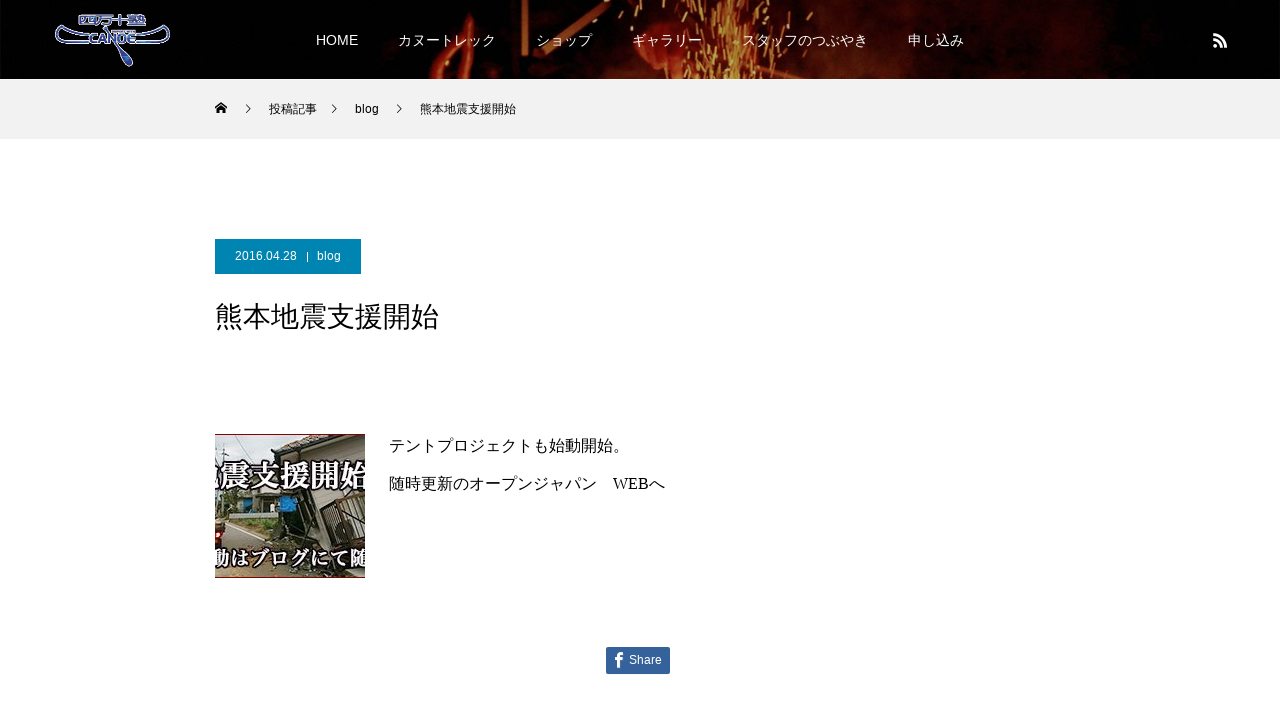

--- FILE ---
content_type: text/html; charset=UTF-8
request_url: https://www.40010.net/blog_/21449/
body_size: 13221
content:
<!DOCTYPE html>
<html class="pc" lang="ja">
<head>
<meta charset="UTF-8">
<!--[if IE]><meta http-equiv="X-UA-Compatible" content="IE=edge"><![endif]-->
<meta name="viewport" content="width=device-width">
<title>熊本地震支援開始 | 四万十塾</title>
<meta name="description" content="...">
<link rel="pingback" href="https://www.40010.net/wp/xmlrpc.php">
<!-- Global site tag (gtag.js) - Google Analytics -->
<script async src="https://www.googletagmanager.com/gtag/js?id=UA-58198184-1"></script>
<script>
  window.dataLayer = window.dataLayer || [];
  function gtag(){dataLayer.push(arguments);}
  gtag('js', new Date());

  gtag('config', 'UA-58198184-1');
</script>
<meta name='robots' content='max-image-preview:large' />
<link rel='dns-prefetch' href='//fonts.googleapis.com' />
<link rel="alternate" type="application/rss+xml" title="四万十塾 &raquo; フィード" href="https://www.40010.net/feed/" />
<link rel="alternate" type="application/rss+xml" title="四万十塾 &raquo; コメントフィード" href="https://www.40010.net/comments/feed/" />
<link rel="alternate" title="oEmbed (JSON)" type="application/json+oembed" href="https://www.40010.net/wp-json/oembed/1.0/embed?url=https%3A%2F%2Fwww.40010.net%2Fblog_%2F21449%2F" />
<link rel="alternate" title="oEmbed (XML)" type="text/xml+oembed" href="https://www.40010.net/wp-json/oembed/1.0/embed?url=https%3A%2F%2Fwww.40010.net%2Fblog_%2F21449%2F&#038;format=xml" />
<style id='wp-img-auto-sizes-contain-inline-css' type='text/css'>
img:is([sizes=auto i],[sizes^="auto," i]){contain-intrinsic-size:3000px 1500px}
/*# sourceURL=wp-img-auto-sizes-contain-inline-css */
</style>
<link rel='stylesheet' id='style-css' href='https://www.40010.net/wp/wp-content/themes/force_tcd078_child/style.css?ver=1.1.11' type='text/css' media='all' />
<link rel='stylesheet' id='dashicons-css' href='https://www.40010.net/wp/wp-includes/css/dashicons.min.css?ver=6.9' type='text/css' media='all' />
<link rel='stylesheet' id='post-views-counter-frontend-css' href='https://www.40010.net/wp/wp-content/plugins/post-views-counter/css/frontend.min.css?ver=1.5.7' type='text/css' media='all' />
<style id='wp-block-library-inline-css' type='text/css'>
:root{--wp-block-synced-color:#7a00df;--wp-block-synced-color--rgb:122,0,223;--wp-bound-block-color:var(--wp-block-synced-color);--wp-editor-canvas-background:#ddd;--wp-admin-theme-color:#007cba;--wp-admin-theme-color--rgb:0,124,186;--wp-admin-theme-color-darker-10:#006ba1;--wp-admin-theme-color-darker-10--rgb:0,107,160.5;--wp-admin-theme-color-darker-20:#005a87;--wp-admin-theme-color-darker-20--rgb:0,90,135;--wp-admin-border-width-focus:2px}@media (min-resolution:192dpi){:root{--wp-admin-border-width-focus:1.5px}}.wp-element-button{cursor:pointer}:root .has-very-light-gray-background-color{background-color:#eee}:root .has-very-dark-gray-background-color{background-color:#313131}:root .has-very-light-gray-color{color:#eee}:root .has-very-dark-gray-color{color:#313131}:root .has-vivid-green-cyan-to-vivid-cyan-blue-gradient-background{background:linear-gradient(135deg,#00d084,#0693e3)}:root .has-purple-crush-gradient-background{background:linear-gradient(135deg,#34e2e4,#4721fb 50%,#ab1dfe)}:root .has-hazy-dawn-gradient-background{background:linear-gradient(135deg,#faaca8,#dad0ec)}:root .has-subdued-olive-gradient-background{background:linear-gradient(135deg,#fafae1,#67a671)}:root .has-atomic-cream-gradient-background{background:linear-gradient(135deg,#fdd79a,#004a59)}:root .has-nightshade-gradient-background{background:linear-gradient(135deg,#330968,#31cdcf)}:root .has-midnight-gradient-background{background:linear-gradient(135deg,#020381,#2874fc)}:root{--wp--preset--font-size--normal:16px;--wp--preset--font-size--huge:42px}.has-regular-font-size{font-size:1em}.has-larger-font-size{font-size:2.625em}.has-normal-font-size{font-size:var(--wp--preset--font-size--normal)}.has-huge-font-size{font-size:var(--wp--preset--font-size--huge)}.has-text-align-center{text-align:center}.has-text-align-left{text-align:left}.has-text-align-right{text-align:right}.has-fit-text{white-space:nowrap!important}#end-resizable-editor-section{display:none}.aligncenter{clear:both}.items-justified-left{justify-content:flex-start}.items-justified-center{justify-content:center}.items-justified-right{justify-content:flex-end}.items-justified-space-between{justify-content:space-between}.screen-reader-text{border:0;clip-path:inset(50%);height:1px;margin:-1px;overflow:hidden;padding:0;position:absolute;width:1px;word-wrap:normal!important}.screen-reader-text:focus{background-color:#ddd;clip-path:none;color:#444;display:block;font-size:1em;height:auto;left:5px;line-height:normal;padding:15px 23px 14px;text-decoration:none;top:5px;width:auto;z-index:100000}html :where(.has-border-color){border-style:solid}html :where([style*=border-top-color]){border-top-style:solid}html :where([style*=border-right-color]){border-right-style:solid}html :where([style*=border-bottom-color]){border-bottom-style:solid}html :where([style*=border-left-color]){border-left-style:solid}html :where([style*=border-width]){border-style:solid}html :where([style*=border-top-width]){border-top-style:solid}html :where([style*=border-right-width]){border-right-style:solid}html :where([style*=border-bottom-width]){border-bottom-style:solid}html :where([style*=border-left-width]){border-left-style:solid}html :where(img[class*=wp-image-]){height:auto;max-width:100%}:where(figure){margin:0 0 1em}html :where(.is-position-sticky){--wp-admin--admin-bar--position-offset:var(--wp-admin--admin-bar--height,0px)}@media screen and (max-width:600px){html :where(.is-position-sticky){--wp-admin--admin-bar--position-offset:0px}}

/*# sourceURL=wp-block-library-inline-css */
</style><style id='global-styles-inline-css' type='text/css'>
:root{--wp--preset--aspect-ratio--square: 1;--wp--preset--aspect-ratio--4-3: 4/3;--wp--preset--aspect-ratio--3-4: 3/4;--wp--preset--aspect-ratio--3-2: 3/2;--wp--preset--aspect-ratio--2-3: 2/3;--wp--preset--aspect-ratio--16-9: 16/9;--wp--preset--aspect-ratio--9-16: 9/16;--wp--preset--color--black: #000000;--wp--preset--color--cyan-bluish-gray: #abb8c3;--wp--preset--color--white: #ffffff;--wp--preset--color--pale-pink: #f78da7;--wp--preset--color--vivid-red: #cf2e2e;--wp--preset--color--luminous-vivid-orange: #ff6900;--wp--preset--color--luminous-vivid-amber: #fcb900;--wp--preset--color--light-green-cyan: #7bdcb5;--wp--preset--color--vivid-green-cyan: #00d084;--wp--preset--color--pale-cyan-blue: #8ed1fc;--wp--preset--color--vivid-cyan-blue: #0693e3;--wp--preset--color--vivid-purple: #9b51e0;--wp--preset--gradient--vivid-cyan-blue-to-vivid-purple: linear-gradient(135deg,rgb(6,147,227) 0%,rgb(155,81,224) 100%);--wp--preset--gradient--light-green-cyan-to-vivid-green-cyan: linear-gradient(135deg,rgb(122,220,180) 0%,rgb(0,208,130) 100%);--wp--preset--gradient--luminous-vivid-amber-to-luminous-vivid-orange: linear-gradient(135deg,rgb(252,185,0) 0%,rgb(255,105,0) 100%);--wp--preset--gradient--luminous-vivid-orange-to-vivid-red: linear-gradient(135deg,rgb(255,105,0) 0%,rgb(207,46,46) 100%);--wp--preset--gradient--very-light-gray-to-cyan-bluish-gray: linear-gradient(135deg,rgb(238,238,238) 0%,rgb(169,184,195) 100%);--wp--preset--gradient--cool-to-warm-spectrum: linear-gradient(135deg,rgb(74,234,220) 0%,rgb(151,120,209) 20%,rgb(207,42,186) 40%,rgb(238,44,130) 60%,rgb(251,105,98) 80%,rgb(254,248,76) 100%);--wp--preset--gradient--blush-light-purple: linear-gradient(135deg,rgb(255,206,236) 0%,rgb(152,150,240) 100%);--wp--preset--gradient--blush-bordeaux: linear-gradient(135deg,rgb(254,205,165) 0%,rgb(254,45,45) 50%,rgb(107,0,62) 100%);--wp--preset--gradient--luminous-dusk: linear-gradient(135deg,rgb(255,203,112) 0%,rgb(199,81,192) 50%,rgb(65,88,208) 100%);--wp--preset--gradient--pale-ocean: linear-gradient(135deg,rgb(255,245,203) 0%,rgb(182,227,212) 50%,rgb(51,167,181) 100%);--wp--preset--gradient--electric-grass: linear-gradient(135deg,rgb(202,248,128) 0%,rgb(113,206,126) 100%);--wp--preset--gradient--midnight: linear-gradient(135deg,rgb(2,3,129) 0%,rgb(40,116,252) 100%);--wp--preset--font-size--small: 13px;--wp--preset--font-size--medium: 20px;--wp--preset--font-size--large: 36px;--wp--preset--font-size--x-large: 42px;--wp--preset--spacing--20: 0.44rem;--wp--preset--spacing--30: 0.67rem;--wp--preset--spacing--40: 1rem;--wp--preset--spacing--50: 1.5rem;--wp--preset--spacing--60: 2.25rem;--wp--preset--spacing--70: 3.38rem;--wp--preset--spacing--80: 5.06rem;--wp--preset--shadow--natural: 6px 6px 9px rgba(0, 0, 0, 0.2);--wp--preset--shadow--deep: 12px 12px 50px rgba(0, 0, 0, 0.4);--wp--preset--shadow--sharp: 6px 6px 0px rgba(0, 0, 0, 0.2);--wp--preset--shadow--outlined: 6px 6px 0px -3px rgb(255, 255, 255), 6px 6px rgb(0, 0, 0);--wp--preset--shadow--crisp: 6px 6px 0px rgb(0, 0, 0);}:where(.is-layout-flex){gap: 0.5em;}:where(.is-layout-grid){gap: 0.5em;}body .is-layout-flex{display: flex;}.is-layout-flex{flex-wrap: wrap;align-items: center;}.is-layout-flex > :is(*, div){margin: 0;}body .is-layout-grid{display: grid;}.is-layout-grid > :is(*, div){margin: 0;}:where(.wp-block-columns.is-layout-flex){gap: 2em;}:where(.wp-block-columns.is-layout-grid){gap: 2em;}:where(.wp-block-post-template.is-layout-flex){gap: 1.25em;}:where(.wp-block-post-template.is-layout-grid){gap: 1.25em;}.has-black-color{color: var(--wp--preset--color--black) !important;}.has-cyan-bluish-gray-color{color: var(--wp--preset--color--cyan-bluish-gray) !important;}.has-white-color{color: var(--wp--preset--color--white) !important;}.has-pale-pink-color{color: var(--wp--preset--color--pale-pink) !important;}.has-vivid-red-color{color: var(--wp--preset--color--vivid-red) !important;}.has-luminous-vivid-orange-color{color: var(--wp--preset--color--luminous-vivid-orange) !important;}.has-luminous-vivid-amber-color{color: var(--wp--preset--color--luminous-vivid-amber) !important;}.has-light-green-cyan-color{color: var(--wp--preset--color--light-green-cyan) !important;}.has-vivid-green-cyan-color{color: var(--wp--preset--color--vivid-green-cyan) !important;}.has-pale-cyan-blue-color{color: var(--wp--preset--color--pale-cyan-blue) !important;}.has-vivid-cyan-blue-color{color: var(--wp--preset--color--vivid-cyan-blue) !important;}.has-vivid-purple-color{color: var(--wp--preset--color--vivid-purple) !important;}.has-black-background-color{background-color: var(--wp--preset--color--black) !important;}.has-cyan-bluish-gray-background-color{background-color: var(--wp--preset--color--cyan-bluish-gray) !important;}.has-white-background-color{background-color: var(--wp--preset--color--white) !important;}.has-pale-pink-background-color{background-color: var(--wp--preset--color--pale-pink) !important;}.has-vivid-red-background-color{background-color: var(--wp--preset--color--vivid-red) !important;}.has-luminous-vivid-orange-background-color{background-color: var(--wp--preset--color--luminous-vivid-orange) !important;}.has-luminous-vivid-amber-background-color{background-color: var(--wp--preset--color--luminous-vivid-amber) !important;}.has-light-green-cyan-background-color{background-color: var(--wp--preset--color--light-green-cyan) !important;}.has-vivid-green-cyan-background-color{background-color: var(--wp--preset--color--vivid-green-cyan) !important;}.has-pale-cyan-blue-background-color{background-color: var(--wp--preset--color--pale-cyan-blue) !important;}.has-vivid-cyan-blue-background-color{background-color: var(--wp--preset--color--vivid-cyan-blue) !important;}.has-vivid-purple-background-color{background-color: var(--wp--preset--color--vivid-purple) !important;}.has-black-border-color{border-color: var(--wp--preset--color--black) !important;}.has-cyan-bluish-gray-border-color{border-color: var(--wp--preset--color--cyan-bluish-gray) !important;}.has-white-border-color{border-color: var(--wp--preset--color--white) !important;}.has-pale-pink-border-color{border-color: var(--wp--preset--color--pale-pink) !important;}.has-vivid-red-border-color{border-color: var(--wp--preset--color--vivid-red) !important;}.has-luminous-vivid-orange-border-color{border-color: var(--wp--preset--color--luminous-vivid-orange) !important;}.has-luminous-vivid-amber-border-color{border-color: var(--wp--preset--color--luminous-vivid-amber) !important;}.has-light-green-cyan-border-color{border-color: var(--wp--preset--color--light-green-cyan) !important;}.has-vivid-green-cyan-border-color{border-color: var(--wp--preset--color--vivid-green-cyan) !important;}.has-pale-cyan-blue-border-color{border-color: var(--wp--preset--color--pale-cyan-blue) !important;}.has-vivid-cyan-blue-border-color{border-color: var(--wp--preset--color--vivid-cyan-blue) !important;}.has-vivid-purple-border-color{border-color: var(--wp--preset--color--vivid-purple) !important;}.has-vivid-cyan-blue-to-vivid-purple-gradient-background{background: var(--wp--preset--gradient--vivid-cyan-blue-to-vivid-purple) !important;}.has-light-green-cyan-to-vivid-green-cyan-gradient-background{background: var(--wp--preset--gradient--light-green-cyan-to-vivid-green-cyan) !important;}.has-luminous-vivid-amber-to-luminous-vivid-orange-gradient-background{background: var(--wp--preset--gradient--luminous-vivid-amber-to-luminous-vivid-orange) !important;}.has-luminous-vivid-orange-to-vivid-red-gradient-background{background: var(--wp--preset--gradient--luminous-vivid-orange-to-vivid-red) !important;}.has-very-light-gray-to-cyan-bluish-gray-gradient-background{background: var(--wp--preset--gradient--very-light-gray-to-cyan-bluish-gray) !important;}.has-cool-to-warm-spectrum-gradient-background{background: var(--wp--preset--gradient--cool-to-warm-spectrum) !important;}.has-blush-light-purple-gradient-background{background: var(--wp--preset--gradient--blush-light-purple) !important;}.has-blush-bordeaux-gradient-background{background: var(--wp--preset--gradient--blush-bordeaux) !important;}.has-luminous-dusk-gradient-background{background: var(--wp--preset--gradient--luminous-dusk) !important;}.has-pale-ocean-gradient-background{background: var(--wp--preset--gradient--pale-ocean) !important;}.has-electric-grass-gradient-background{background: var(--wp--preset--gradient--electric-grass) !important;}.has-midnight-gradient-background{background: var(--wp--preset--gradient--midnight) !important;}.has-small-font-size{font-size: var(--wp--preset--font-size--small) !important;}.has-medium-font-size{font-size: var(--wp--preset--font-size--medium) !important;}.has-large-font-size{font-size: var(--wp--preset--font-size--large) !important;}.has-x-large-font-size{font-size: var(--wp--preset--font-size--x-large) !important;}
/*# sourceURL=global-styles-inline-css */
</style>

<style id='classic-theme-styles-inline-css' type='text/css'>
/*! This file is auto-generated */
.wp-block-button__link{color:#fff;background-color:#32373c;border-radius:9999px;box-shadow:none;text-decoration:none;padding:calc(.667em + 2px) calc(1.333em + 2px);font-size:1.125em}.wp-block-file__button{background:#32373c;color:#fff;text-decoration:none}
/*# sourceURL=/wp-includes/css/classic-themes.min.css */
</style>
<link rel='stylesheet' id='responsive-lightbox-swipebox-css' href='https://www.40010.net/wp/wp-content/plugins/responsive-lightbox/assets/swipebox/swipebox.min.css?ver=1.5.2' type='text/css' media='all' />
<link rel='stylesheet' id='parent-style-css' href='https://www.40010.net/wp/wp-content/themes/force_tcd078/style.css?ver=6.9' type='text/css' media='all' />
<link rel='stylesheet' id='webfont-css' href='https://fonts.googleapis.com/css2?family=Zilla+Slab+Highlight%3Awght%40700&#038;display=swap&#038;ver=6.9' type='text/css' media='all' />
<link rel='stylesheet' id='calendar-css' href='https://www.40010.net/wp/cal/lib/main.css?ver=6.9' type='text/css' media='all' />
<script type="text/javascript" src="https://www.40010.net/wp/wp-includes/js/jquery/jquery.min.js?ver=3.7.1" id="jquery-core-js"></script>
<script type="text/javascript" src="https://www.40010.net/wp/wp-includes/js/jquery/jquery-migrate.min.js?ver=3.4.1" id="jquery-migrate-js"></script>
<script type="text/javascript" src="https://www.40010.net/wp/wp-content/plugins/responsive-lightbox/assets/swipebox/jquery.swipebox.min.js?ver=1.5.2" id="responsive-lightbox-swipebox-js"></script>
<script type="text/javascript" src="https://www.40010.net/wp/wp-includes/js/underscore.min.js?ver=1.13.7" id="underscore-js"></script>
<script type="text/javascript" src="https://www.40010.net/wp/wp-content/plugins/responsive-lightbox/assets/infinitescroll/infinite-scroll.pkgd.min.js?ver=4.0.1" id="responsive-lightbox-infinite-scroll-js"></script>
<script type="text/javascript" id="responsive-lightbox-js-before">
/* <![CDATA[ */
var rlArgs = {"script":"swipebox","selector":"lightbox","customEvents":"","activeGalleries":true,"animation":true,"hideCloseButtonOnMobile":false,"removeBarsOnMobile":false,"hideBars":true,"hideBarsDelay":5000,"videoMaxWidth":1080,"useSVG":true,"loopAtEnd":false,"woocommerce_gallery":false,"ajaxurl":"https:\/\/www.40010.net\/wp\/wp-admin\/admin-ajax.php","nonce":"38a0d882b1","preview":false,"postId":7365,"scriptExtension":false};

//# sourceURL=responsive-lightbox-js-before
/* ]]> */
</script>
<script type="text/javascript" src="https://www.40010.net/wp/wp-content/plugins/responsive-lightbox/js/front.js?ver=2.5.3" id="responsive-lightbox-js"></script>
<script type="text/javascript" src="https://www.40010.net/wp/cal/lib/main.js?ver=6.9" id="calendar-js"></script>
<script type="text/javascript" src="https://www.40010.net/wp/cal/lib/cal.js?ver=6.9" id="calendar2-js"></script>
<script type="text/javascript" src="https://www.40010.net/wp/wp-content/themes/force_tcd078/js/jquery.cookie.js?ver=1.1.11" id="force-cookie-js"></script>
<link rel="https://api.w.org/" href="https://www.40010.net/wp-json/" /><link rel="alternate" title="JSON" type="application/json" href="https://www.40010.net/wp-json/wp/v2/posts/7365" /><link rel="canonical" href="https://www.40010.net/blog_/21449/" />
<link rel='shortlink' href='https://www.40010.net/?p=7365' />
<meta name="cdp-version" content="1.5.0" />
<link rel="stylesheet" href="https://www.40010.net/wp/wp-content/themes/force_tcd078/css/design-plus.css?ver=1.1.11">
<link rel="stylesheet" href="https://www.40010.net/wp/wp-content/themes/force_tcd078/css/sns-botton.css?ver=1.1.11">
<link rel="stylesheet" media="screen and (max-width:1001px)" href="https://www.40010.net/wp/wp-content/themes/force_tcd078/css/responsive.css?ver=1.1.11">
<link rel="stylesheet" media="screen and (max-width:1001px)" href="https://www.40010.net/wp/wp-content/themes/force_tcd078/css/footer-bar.css?ver=1.1.11">

<script src="https://www.40010.net/wp/wp-content/themes/force_tcd078/js/jquery.easing.1.4.js?ver=1.1.11"></script>
<script src="https://www.40010.net/wp/wp-content/themes/force_tcd078/js/jscript.js?ver=1.1.11"></script>
<script src="https://www.40010.net/wp/wp-content/themes/force_tcd078/js/comment.js?ver=1.1.11"></script>

<link rel="stylesheet" href="https://www.40010.net/wp/wp-content/themes/force_tcd078/js/simplebar.css?ver=1.1.11">
<script src="https://www.40010.net/wp/wp-content/themes/force_tcd078/js/simplebar.min.js?ver=1.1.11"></script>


<script src="https://www.40010.net/wp/wp-content/themes/force_tcd078/js/header_fix.js?ver=1.1.11"></script>

<style type="text/css">

body, input, textarea { font-family: "Hiragino Sans", "ヒラギノ角ゴ ProN", "Hiragino Kaku Gothic ProN", "游ゴシック", YuGothic, "メイリオ", Meiryo, sans-serif; }

.rich_font, .p-vertical { font-family: "Hiragino Sans", "ヒラギノ角ゴ ProN", "Hiragino Kaku Gothic ProN", "游ゴシック", YuGothic, "メイリオ", Meiryo, sans-serif; font-weight:500; }

.rich_font_type1 { font-family: Arial, "Hiragino Kaku Gothic ProN", "ヒラギノ角ゴ ProN W3", "メイリオ", Meiryo, sans-serif; }
.rich_font_type2 { font-family: "Hiragino Sans", "ヒラギノ角ゴ ProN", "Hiragino Kaku Gothic ProN", "游ゴシック", YuGothic, "メイリオ", Meiryo, sans-serif; font-weight:500; }
.rich_font_type3 { font-family: "Times New Roman" , "游明朝" , "Yu Mincho" , "游明朝体" , "YuMincho" , "ヒラギノ明朝 Pro W3" , "Hiragino Mincho Pro" , "HiraMinProN-W3" , "HGS明朝E" , "ＭＳ Ｐ明朝" , "MS PMincho" , serif; font-weight:500; }

.post_content, #next_prev_post { font-family: "Times New Roman" , "游明朝" , "Yu Mincho" , "游明朝体" , "YuMincho" , "ヒラギノ明朝 Pro W3" , "Hiragino Mincho Pro" , "HiraMinProN-W3" , "HGS明朝E" , "ＭＳ Ｐ明朝" , "MS PMincho" , serif; }

.blog_meta { color:#ffffff !important; background:#0085b2 !important; }
.blog_meta a { color:#ffffff; }
.blog_meta li:last-child:before { background:#ffffff; }
.news_meta { color:#ffffff !important; background:#0085b2 !important; }
.news_meta a { color:#ffffff; }
.news_meta li:last-child:before { background:#ffffff; }

#header { border-bottom:1px solid rgba(255,255,255,0.5); }
#header.active, .pc .header_fix #header { background:#004a68; border-color:rgba(255,255,255,0) !important; }
body.no_menu #header.active { background:none !important; border-bottom:1px solid rgba(255,255,255,0.5) !important; }
.mobile #header, .mobie #header.active, .mobile .header_fix #header { background:#ffffff; border:none; }
.mobile #header_logo .logo a, #menu_button:before { color:#000000; }
.mobile #header_logo .logo a:hover, #menu_button:hover:before { color:#cccccc; }

#global_menu > ul > li > a, #header_social_link li a, #header_logo .logo a { color:#ffffff; }
#global_menu > ul > li > a:hover, #header_social_link li a:hover:before, #global_menu > ul > li.megamenu_parent.active_button > a, #header_logo .logo a:hover, #global_menu > ul > li.active > a { color:#cccccc; }
#global_menu ul ul a { color:#FFFFFF; background:#000000; }
#global_menu ul ul a:hover { background:#00314a; }
#global_menu ul ul li.menu-item-has-children > a:before { color:#FFFFFF; }
#drawer_menu { background:#222222; }
#mobile_menu a { color:#ffffff; background:#222222; border-bottom:1px solid #444444; }
#mobile_menu li li a { color:#ffffff; background:#333333; }
#mobile_menu a:hover, #drawer_menu .close_button:hover, #mobile_menu .child_menu_button:hover { color:#ffffff; background:#00314a; }
#mobile_menu li li a:hover { color:#ffffff; }

.megamenu_gallery_category_list { background:#003249; }
.megamenu_gallery_category_list .title { font-size:20px; }
.megamenu_gallery_category_list .item a:before {
  background: -moz-linear-gradient(left,  rgba(0,0,0,0.5) 0%, rgba(0,0,0,0) 100%);
  background: -webkit-linear-gradient(left,  rgba(0,0,0,0.5) 0%,rgba(0,0,0,0) 100%);
  background: linear-gradient(to right,  rgba(0,0,0,0.5) 0%,rgba(0,0,0,0) 100%);
}
.megamenu_blog_list { background:#003249; }
.megamenu_blog_list .item .title { font-size:14px; }

#bread_crumb { background:#f2f2f2; }

#return_top a:before { color:#ffffff; }
#return_top a { background:#0084b4; }
#return_top a:hover { background:#00304b; }
#footer_banner .title { font-size:16px; color:#ffffff; }
@media screen and (max-width:750px) {
  #footer_banner .title { font-size:14px; }
}

#post_title_area .title { font-size:28px; color:#ffffff; }
#post_title_area:before {
  background: -moz-linear-gradient(top,  rgba(0,0,0,0.3) 0%, rgba(0,0,0,0) 100%);
  background: -webkit-linear-gradient(top,  rgba(0,0,0,0.3) 0%,rgba(0,0,0,0) 100%);
  background: linear-gradient(to bottom,  rgba(0,0,0,0.3) 0%,rgba(0,0,0,0) 100%);
}
#article .post_content { font-size:16px; }
#recent_post .headline { font-size:18px; }
#single_tab_post_list_header { font-size:16px; }
@media screen and (max-width:750px) {
  #post_title_area .title { font-size:20px; }
  #article .post_content { font-size:14px; }
  #recent_post .headline { font-size:16px; }
  #single_tab_post_list_header { font-size:14px; }
}

.author_profile a.avatar img, .animate_image img, .animate_background .image, #recipe_archive .blur_image {
  width:100%; height:auto;
  -webkit-transition: transform  0.75s ease;
  transition: transform  0.75s ease;
}
.author_profile a.avatar:hover img, .animate_image:hover img, .animate_background:hover .image, #recipe_archive a:hover .blur_image {
  -webkit-transform: scale(1.2);
  transform: scale(1.2);
}




a { color:#000; }

#comment_headline, .tcd_category_list a:hover, .tcd_category_list .child_menu_button:hover, #post_title_area .post_meta a:hover,
.cardlink_title a:hover, #recent_post .item a:hover, .comment a:hover, .comment_form_wrapper a:hover, .author_profile a:hover, .author_profile .author_link li a:hover:before, #post_meta_bottom a:hover,
#searchform .submit_button:hover:before, .styled_post_list1 a:hover .title_area, .styled_post_list1 a:hover .date, .p-dropdown__title:hover:after, .p-dropdown__list li a:hover, #menu_button:hover:before,
  { color: #004c66; }

#submit_comment:hover, #cancel_comment_reply a:hover, #wp-calendar #prev a:hover, #wp-calendar #next a:hover, #wp-calendar td a:hover, #p_readmore .button:hover, .page_navi a:hover, #post_pagination p, #post_pagination a:hover, .c-pw__btn:hover, #post_pagination a:hover,
.member_list_slider .slick-dots button:hover::before, .member_list_slider .slick-dots .slick-active button::before, #comment_tab li.active a, #comment_tab li.active a:hover
  { background-color: #004c66; }

#comment_textarea textarea:focus, .c-pw__box-input:focus, .page_navi a:hover, #post_pagination p, #post_pagination a:hover
  { border-color: #004c66; }

a:hover, #header_logo a:hover, .megamenu_blog_list a:hover .title, .megamenu_blog_list .slider_arrow:hover:before, .index_post_list1 .slider_arrow:hover:before, #header_carousel .post_meta li a:hover,
#footer a:hover, #footer_social_link li a:hover:before, #bread_crumb a:hover, #bread_crumb li.home a:hover:after, #next_prev_post a:hover, #next_prev_post a:hover:before, .post_list1 .post_meta li a:hover, .index_post_list1 .carousel_arrow:hover:before, .post_list2 .post_meta li a:hover,
#recent_post .carousel_arrow:hover:before, #single_tab_post_list .carousel_arrow:hover:before, #single_tab_post_list_header li:hover, #single_author_title_area .author_link li a:hover:before, .megamenu_blog_list .carousel_arrow:hover:before,
#member_single .user_video_area a:hover:before, #single_gallery_list .item.video:hover:after, .single_copy_title_url_btn:hover, .p-dropdown__list li a:hover, .p-dropdown__title:hover
  { color: #cccccc; }
.post_content a { color:#000000; }
.post_content a:hover { color:#999999; }

.index_post_list1.num6 .post_list1 .excerpt,
#news_archive .post_list1 .excerpt {
    display: none;
}
.styled_h2 {
  font-size:22px !important; text-align:left; color:#000000;   border-top:1px solid #222222;
  border-bottom:1px solid #222222;
  border-left:0px solid #222222;
  border-right:0px solid #222222;
  padding:30px 0px 30px 0px !important;
  margin:0px 0px 30px !important;
}
.styled_h3 {
  font-size:20px !important; text-align:left; color:#000000;   border-top:2px solid #222222;
  border-bottom:1px solid #dddddd;
  border-left:0px solid #dddddd;
  border-right:0px solid #dddddd;
  padding:30px 0px 30px 20px !important;
  margin:0px 0px 30px !important;
}
.styled_h4 {
  font-size:18px !important; text-align:left; color:#000000;   border-top:0px solid #dddddd;
  border-bottom:0px solid #dddddd;
  border-left:2px solid #222222;
  border-right:0px solid #dddddd;
  padding:10px 0px 10px 15px !important;
  margin:0px 0px 30px !important;
}
.styled_h5 {
  font-size:16px !important; text-align:left; color:#000000;   border-top:0px solid #dddddd;
  border-bottom:0px solid #dddddd;
  border-left:0px solid #dddddd;
  border-right:0px solid #dddddd;
  padding:15px 15px 15px 15px !important;
  margin:0px 0px 30px !important;
}
.q_custom_button1 { background: #535353; color: #ffffff !important; border-color: #535353 !important; }
.q_custom_button1:hover, .q_custom_button1:focus { background: #7d7d7d; color: #ffffff !important; border-color: #7d7d7d !important; }
.q_custom_button2 { background: #535353; color: #ffffff !important; border-color: #535353 !important; }
.q_custom_button2:hover, .q_custom_button2:focus { background: #7d7d7d; color: #ffffff !important; border-color: #7d7d7d !important; }
.q_custom_button3 { background: #535353; color: #ffffff !important; border-color: #535353 !important; }
.q_custom_button3:hover, .q_custom_button3:focus { background: #7d7d7d; color: #ffffff !important; border-color: #7d7d7d !important; }
.speech_balloon_left1 .speach_balloon_text { background-color: #ffdfdf; border-color: #ffdfdf; color: #000000 }
.speech_balloon_left1 .speach_balloon_text::before { border-right-color: #ffdfdf }
.speech_balloon_left1 .speach_balloon_text::after { border-right-color: #ffdfdf }
.speech_balloon_left2 .speach_balloon_text { background-color: #ffffff; border-color: #ff5353; color: #000000 }
.speech_balloon_left2 .speach_balloon_text::before { border-right-color: #ff5353 }
.speech_balloon_left2 .speach_balloon_text::after { border-right-color: #ffffff }
.speech_balloon_right1 .speach_balloon_text { background-color: #ccf4ff; border-color: #ccf4ff; color: #000000 }
.speech_balloon_right1 .speach_balloon_text::before { border-left-color: #ccf4ff }
.speech_balloon_right1 .speach_balloon_text::after { border-left-color: #ccf4ff }
.speech_balloon_right2 .speach_balloon_text { background-color: #ffffff; border-color: #0789b5; color: #000000 }
.speech_balloon_right2 .speach_balloon_text::before { border-left-color: #0789b5 }
.speech_balloon_right2 .speach_balloon_text::after { border-left-color: #ffffff }

</style>

<script type="text/javascript">
jQuery(document).ready(function($){

  $('.megamenu_blog_slider').slick({
    infinite: true,
    dots: false,
    arrows: false,
    slidesToShow: 5,
    slidesToScroll: 1,
    swipeToSlide: true,
    touchThreshold: 20,
    adaptiveHeight: false,
    pauseOnHover: true,
    autoplay: false,
    fade: false,
    easing: 'easeOutExpo',
    speed: 700,
    autoplaySpeed: 5000
  });
  $('.megamenu_blog_list_inner .prev_item').on('click', function() {
    $('.megamenu_blog_slider').slick('slickPrev');
  });
  $('.megamenu_blog_list_inner .next_item').on('click', function() {
    $('.megamenu_blog_slider').slick('slickNext');
  });

});
</script>
<style>
.p-cta--1 .button { background: #004c66; }
.p-cta--1 .button:hover { background: #444444; }
.p-cta--2 .button { background: #004c66; }
.p-cta--2 .button:hover { background: #444444; }
.p-cta--3 .button { background: #004c66; }
.p-cta--3 .button:hover { background: #444444; }
</style>
<style type="text/css">
.p-footer-cta--1 .p-footer-cta__catch { color: #ffffff; }
.p-footer-cta--1 .p-footer-cta__desc { color: #999999; }
.p-footer-cta--1 .p-footer-cta__inner { background: rgba( 0, 0, 0, 1); }
.p-footer-cta--1 .p-footer-cta__btn { color:#ffffff; background: #004c66; }
.p-footer-cta--1 .p-footer-cta__btn:hover { color:#ffffff; background: #444444; }
.p-footer-cta--2 .p-footer-cta__catch { color: #ffffff; }
.p-footer-cta--2 .p-footer-cta__desc { color: #999999; }
.p-footer-cta--2 .p-footer-cta__inner { background: rgba( 0, 0, 0, 1); }
.p-footer-cta--2 .p-footer-cta__btn { color:#ffffff; background: #004c66; }
.p-footer-cta--2 .p-footer-cta__btn:hover { color:#ffffff; background: #444444; }
.p-footer-cta--3 .p-footer-cta__catch { color: #ffffff; }
.p-footer-cta--3 .p-footer-cta__desc { color: #999999; }
.p-footer-cta--3 .p-footer-cta__inner { background: rgba( 0, 0, 0, 1); }
.p-footer-cta--3 .p-footer-cta__btn { color:#ffffff; background: #004c66; }
.p-footer-cta--3 .p-footer-cta__btn:hover { color:#ffffff; background: #444444; }
</style>

		<style type="text/css" id="wp-custom-css">
			/*全体行間*/
body {
	line-height: 2;
}
/*PICKUP*/
.picpu_wrap {
	text-align: center;
	margin: auto;
}
.bnr-half {
	text-align:center;
	margin-bottom: 1rem;
}
@media screen and (min-width: 768px) {
	.bnr-half {
		width: 50%;
	}
}
@media screen and (max-width: 767px) {
	.bnr-half{
		width: 100%;
	}
}
.picup-bnimg {
    display: block;
}
/*media*/
@media screen and (min-width: 768px) {
  .tbl-r03 tr td, 
  .tbl-r03 tr th {
	  width: 20%;
  }
}
@media screen and (max-width: 767px) {
  .tbl-r03 {
    width: 100%;
	margin: auto;
  }
  .tbl-r03 tr {
    display: block;
    float: left;
	height: auto;
  }
  .tbl-r03 tr td, 
  .tbl-r03 tr th {
    display: block;
	height: 160px;
  }
  .tbl-r03 thead {
    display: block;
    float: left;
    width: 50%;
  }
  .tbl-r03 thead tr {
    width: 100%;
  }
  .tbl-r03 tbody {
    display: block;
    float: left;
    width: 50%;
  }
  .tbl-r03 tbody tr {
    width: 100%;
  }
  .tbl-r03 tr td {
    border-left: none;
  }
  .tbl-r03 tbody td:last-child {
    border-bottom: solid 1px #ccc;
  }
}
.media-ttl, .media-vol {
    display: block;
}
.media-new, .media-ttl {
    font-weight: 600;
}
.media-new {
    color: #ff0000;
	  margin-right: 0.5rem;
}
/*bner*/
.bnr_erea {
	display: flex;
	justify-content: center;
}
@media screen and (min-width: 768px) {
	.bnr_erea div {
		max-width: 25% !important;
	}
} 
@media screen and (min-width:576px) and (max-width: 767px) {
	.bnr_erea {
	flex-wrap: wrap;
  }
	.bnr_erea div {
		max-width: 25% !important;
	}
}
@media screen and (max-width: 575px) {
	.bnr_erea {
	flex-wrap: wrap;
  }
	.bnr_erea div {
		max-width: 30% !important;
	}
} 

.post_content .table-border-0 td, ..post_content .table-border-0 th{
	border: none!important;
}

/* form + ? */
.cform th {
	font-size: 14px;
	width: 20%; /*変なところで改行される場合はここの数字を変更します。*/
	border-bottom: solid 1px #d6d6d6;
	padding: 10px 0 10px 15px;
	font-weight: normal;
}

.cform td {
	font-size: 14px;
	line-height: 150%;
	border-bottom: solid 1px #d6d6d6;
	padding: 10px 5px;
}

.cform {
	width: 100%;
	margin: auto;
}

.cform [type=submit] {
	display: inline-block;
	font-size: 20px;
	padding: 10px 30px;
	text-decoration: none;
	background: #ff8f00;
	color: #FFF;
	border-bottom: solid 4px #B17C00;
	border-radius: 3px;
}



.required-srt {
	font-size: 8pt;
	padding: 5px;
	background: #ce0000;
	color: #fff;
	border-radius: 3px;
	margin-left: 10px;
	vertical-align: middle;
}

@media only screen and (max-width:767px) {
	.cform th,
	.cform td {
		width: auto;
		display: block;
		border-top: none;
	}
	.cform .respform{
		width: 100%;
	}	
}

.submit-btn input {
	background: #00142c;
	width: 60%;
	max-width: 550px;
	min-width: 220px;
	margin: 30px auto;
	display: block;
	border: 1px #00142c solid;
	text-align: center;
	padding: 5px;
	color: #fff;
	transition: all 0.4s ease;
}

.submit-btn input:hover {
	background: #fff;
	color: #00142c;
}
/*カレンダーのマージン調整*/
.post_content table {
	margin:0 0 0 0;
}
/*ボタンの色調整*/
.post_content a.wp-block-button__link {
	color: #fff;
}
.post_content a.wp-block-button__link.has-pale-pink-color{color:#f78da7;}
.post_content a.wp-block-button__link.has-vivid-red-color{color:#cf2e2e;}
.post_content a.wp-block-button__link.has-luminous-vivid-orange-color{color:#ff6900;}
.post_content a.wp-block-button__link.has-luminous-vivid-amber-color{color:#fcb900;}
.post_content a.wp-block-button__link.has-light-green-cyan-color{color:#7bdcb5;}
.post_content a.wp-block-button__link.has-vivid-green-cyan-color{color:#00d084;}
.post_content a.wp-block-button__link.has-pale-cyan-blue-color{color:#8ed1fc;}
.post_content a.wp-block-button__link.has-vivid-cyan-blue-color{color:#0693e3;}
.post_content a.wp-block-button__link.has-vivid-purple-color{color:#9b51e0;}
.post_content a.wp-block-button__link.has-white-color{color:#fff;}
.post_content a.wp-block-button__link.has-very-light-gray-color{color:#eee;}
.post_content a.wp-block-button__link.has-cyan-bluish-gray-color{color:#abb8c3;}
.post_content a.wp-block-button__link.has-very-dark-gray-color{color:#313131;}
.post_content a.wp-block-button__link.has-black-color{color:#000;}

.index_image_list .headline { text-align:center; line-height:1.6; margin:0 0 95px 0; }
.index_image_list .headline span { font-weight:500; }
.index_image_list .headline .sub_title { display:block; font-weight:normal; }
/*GALLERY*/
.index_image_list .headline { text-align:center; line-height:1.6; margin:0 0 95px 0; }
.index_image_list .headline span { font-weight:500; }
.index_image_list .headline .sub_title { display:block; font-weight:normal; }

.index_image_list.num2 .headline {font-size:36px;}
.index_image_list.num2 .headline .sub_title { font-size:16px; }
.index_image_list.num2 .post_list1 .title { font-size:16px; }
.index_image_list.num2 .post_list1 .excerpt { font-size:14px; }
.index_image_list.num2 .button a { color:#ffffff; background:#000000; }
.index_image_list.num2 .button a:hover { color:#ffffff; background:#00304b; }
@media screen and (max-width:750px) {
  .index_image_list .headline { margin:0 0 35px 0; }
  .index_image_list.num2 .headline { font-size:22px; }
  .index_image_list.num2 .headline .sub_title { font-size:12px; }
  .index_image_list.num2 .post_list1 .title { font-size:14px; }
  .index_image_list.num2 .post_list1 .excerpt { font-size:12px; }
}
.index_image_list .headline span {
    font-weight: 600;
}
/*フリースペースタイトル*/
@media screen and (min-width: 751px) {
.index_free_space.num7 .headline span.sub_title, .index_free_space.num8 .headline span.sub_title{
font-size:16px;
	}
	span.rich_font_type2 {
font-size:36px;		
	}
}
@media screen and (max-width: 750px) {
.index_free_space.num7 .headline span.sub_title, .index_free_space.num8 .headline span.sub_title{
font-size:12px;
	}
	span.rich_font_type2 {
font-size:22px;		
	}	
}		</style>
		<link rel='stylesheet' id='slick-style-css' href='https://www.40010.net/wp/wp-content/themes/force_tcd078/js/slick.css?ver=1.0.0' type='text/css' media='all' />
</head>
<body id="body" class="wp-singular post-template-default single single-post postid-7365 single-format-standard wp-theme-force_tcd078 wp-child-theme-force_tcd078_child use_header_fix">


<div id="container">

 <header id="header">

  <div id="header_logo">
   <div class="logo">
 <a href="https://www.40010.net/" title="四万十塾">
    <img class="pc_logo_image type1" src="https://www.40010.net/wp/wp-content/uploads/2021/01/jukurogo1_RGB_clear250.png?1769062229" alt="四万十塾" title="四万十塾" width="125" height="56" />
      <img class="mobile_logo_image" src="https://www.40010.net/wp/wp-content/uploads/2021/01/jukurogo1_RGB_clear250.png?1769062229" alt="四万十塾" title="四万十塾" width="125" height="56" />
   </a>
</div>

  </div>

    <a href="#" id="menu_button"><span>メニュー</span></a>
  <nav id="global_menu">
   <ul id="menu-global_nav" class="menu"><li id="menu-item-301" class="menu-item menu-item-type-post_type menu-item-object-page menu-item-home menu-item-has-children menu-item-301"><a href="https://www.40010.net/">HOME</a>
<ul class="sub-menu">
	<li id="menu-item-315" class="menu-item menu-item-type-taxonomy menu-item-object-category menu-item-315"><a href="https://www.40010.net/category/media/">メディア掲載</a></li>
	<li id="menu-item-67" class="menu-item menu-item-type-post_type menu-item-object-page menu-item-67"><a href="https://www.40010.net/info/shimamuta/">シマムタの里</a></li>
	<li id="menu-item-163" class="menu-item menu-item-type-post_type menu-item-object-page menu-item-163"><a href="https://www.40010.net/info/catering/">とーるの無国籍屋台</a></li>
	<li id="menu-item-311" class="menu-item menu-item-type-post_type menu-item-object-page menu-item-311"><a href="https://www.40010.net/info/bio/">BIO燃料について</a></li>
	<li id="menu-item-164" class="menu-item menu-item-type-post_type menu-item-object-page menu-item-164"><a href="https://www.40010.net/info/response/">高知リスポンス協会</a></li>
	<li id="menu-item-316" class="menu-item menu-item-type-post_type menu-item-object-page menu-item-316"><a href="https://www.40010.net/info/sponsor/">協賛企業一覧</a></li>
	<li id="menu-item-14857" class="menu-item menu-item-type-post_type menu-item-object-page menu-item-14857"><a href="https://www.40010.net/2025%e5%b9%b4%e5%b9%b4%e9%96%93%e5%a0%b1%e5%91%8a%e6%9b%b8/">2025年間報告書</a></li>
</ul>
</li>
<li id="menu-item-62" class="menu-item menu-item-type-post_type menu-item-object-page menu-item-has-children menu-item-62"><a href="https://www.40010.net/canoetrek/">カヌートレック</a>
<ul class="sub-menu">
	<li id="menu-item-14833" class="menu-item menu-item-type-post_type menu-item-object-page menu-item-14833"><a href="https://www.40010.net/2026-2/">2026スケジュール</a></li>
	<li id="menu-item-11000" class="menu-item menu-item-type-post_type menu-item-object-page menu-item-11000"><a href="https://www.40010.net/canoetrek/tobimame_canoetrek/">飛び豆イベントツアー</a></li>
	<li id="menu-item-11001" class="menu-item menu-item-type-post_type menu-item-object-page menu-item-11001"><a href="https://www.40010.net/canoetrek/event-coleman/">コールマンイベントツアー</a></li>
	<li id="menu-item-11580" class="menu-item menu-item-type-post_type menu-item-object-page menu-item-11580"><a href="https://www.40010.net/hunting/">ハンティングツアー</a></li>
	<li id="menu-item-12010" class="menu-item menu-item-type-post_type menu-item-object-page menu-item-12010"><a href="https://www.40010.net/%e4%bc%81%e6%a5%ad%e7%a0%94%e4%bf%ae%e3%83%84%e3%82%a2%e3%83%bc/">企業・団体等研修ツアー</a></li>
	<li id="menu-item-309" class="menu-item menu-item-type-post_type menu-item-object-page menu-item-309"><a href="https://www.40010.net/canoetrek/list/">持ち物リスト</a></li>
	<li id="menu-item-175" class="menu-item menu-item-type-post_type menu-item-object-page menu-item-175"><a href="https://www.40010.net/info/staff/">スタッフ紹介</a></li>
	<li id="menu-item-10728" class="menu-item menu-item-type-post_type menu-item-object-page menu-item-10728"><a href="https://www.40010.net/canoetrek/canoe-introduction/">カヌー紹介</a></li>
	<li id="menu-item-310" class="menu-item menu-item-type-post_type menu-item-object-page menu-item-310"><a href="https://www.40010.net/canoetrek/qa/">Q&#038;A</a></li>
	<li id="menu-item-333" class="menu-item menu-item-type-post_type menu-item-object-page menu-item-333"><a href="https://www.40010.net/info/pamphlet/">パンフレット</a></li>
</ul>
</li>
<li id="menu-item-10673" class="menu-item menu-item-type-taxonomy menu-item-object-category menu-item-has-children menu-item-10673"><a href="https://www.40010.net/category/item/">ショップ</a>
<ul class="sub-menu">
	<li id="menu-item-8986" class="menu-item menu-item-type-post_type menu-item-object-page menu-item-8986"><a href="https://www.40010.net/shop/oldtown/">オールドタウン</a></li>
</ul>
</li>
<li id="menu-item-10555" class="menu-item menu-item-type-post_type_archive menu-item-object-gallery menu-item-has-children menu-item-10555"><a href="https://www.40010.net/gallery/">ギャラリー</a>
<ul class="sub-menu">
	<li id="menu-item-329" class="menu-item menu-item-type-post_type menu-item-object-page menu-item-329"><a href="https://www.40010.net/movie/">Movie</a></li>
</ul>
</li>
<li id="menu-item-10801" class="menu-item menu-item-type-taxonomy menu-item-object-category current-post-ancestor current-menu-parent current-post-parent menu-item-has-children menu-item-10801"><a href="https://www.40010.net/category/blog_/">スタッフのつぶやき</a>
<ul class="sub-menu">
	<li id="menu-item-10802" class="menu-item menu-item-type-taxonomy menu-item-object-category current-post-ancestor menu-item-10802"><a href="https://www.40010.net/category/society/">高知リスポンス協会</a></li>
</ul>
</li>
<li id="menu-item-10757" class="menu-item menu-item-type-post_type menu-item-object-page menu-item-has-children menu-item-10757"><a href="https://www.40010.net/canoetrek/order/">申し込み</a>
<ul class="sub-menu">
	<li id="menu-item-10735" class="menu-item menu-item-type-post_type menu-item-object-page menu-item-10735"><a href="https://www.40010.net/access/">アクセス</a></li>
</ul>
</li>
</ul>  </nav>
  
      <ul id="header_social_link" class="clearfix">
                     <li class="rss"><a href="https://www.40010.net/feed/" rel="nofollow" target="_blank" title="RSS"><span>RSS</span></a></li>  </ul>
  
  
 </header>

 
<div id="page_header"  style="background:url(https://www.40010.net/wp/wp-content/uploads/2021/04/P1200323.jpg) no-repeat center top; background-size:cover;">
  <div class="overlay" style="background: -moz-linear-gradient(top,  rgba(0,0,0,0.3) 0%, rgba(0,0,0,0) 100%); background: -webkit-linear-gradient(top,  rgba(0,0,0,0.3) 0%,rgba(0,0,0,0) 100%); background: linear-gradient(to bottom,  rgba(0,0,0,0.3) 0%,rgba(0,0,0,0) 100%);"></div>
 </div>
<div id="bread_crumb">

<ul class="clearfix" itemscope itemtype="http://schema.org/BreadcrumbList">
 <li itemprop="itemListElement" itemscope itemtype="http://schema.org/ListItem" class="home"><a itemprop="item" href="https://www.40010.net/"><span itemprop="name">ホーム</span></a><meta itemprop="position" content="1"></li>
 <li itemprop="itemListElement" itemscope itemtype="http://schema.org/ListItem"><a itemprop="item" href="https://www.40010.net/diary/"><span itemprop="name">投稿記事</span></a><meta itemprop="position" content="2"></li>
  <li class="category" itemprop="itemListElement" itemscope itemtype="http://schema.org/ListItem">
    <a itemprop="item" href="https://www.40010.net/category/blog_/"><span itemprop="name">blog</span></a>
    <a itemprop="item" href="https://www.40010.net/category/society/%e7%86%8a%e6%9c%ac%e5%a4%a7%e5%9c%b0%e9%9c%87/"><span itemprop="name">熊本大地震</span></a>
    <meta itemprop="position" content="3">
 </li>
  <li class="last" itemprop="itemListElement" itemscope itemtype="http://schema.org/ListItem"><span itemprop="name">熊本地震支援開始</span><meta itemprop="position" content="4"></li>
</ul>

</div>

<div id="main_contents" class="clearfix">

  
  <article id="article">

   
      <div id="post_title_area" class="no_image">
        <ul class="post_meta blog_meta clearfix">
     <li class="date"><time class="entry-date updated" datetime="2024-01-22T17:22:34+09:00">2016.04.28</time></li>     <li class="category"><a href="https://www.40010.net/category/blog_/" rel="category tag">blog</a> <a href="https://www.40010.net/category/society/%e7%86%8a%e6%9c%ac%e5%a4%a7%e5%9c%b0%e9%9c%87/" rel="category tag">熊本大地震</a></li>    </ul>
        <h1 class="title rich_font_type2 entry-title">熊本地震支援開始</h1>
       </div>

   
   
   
   
      <div class="post_content clearfix">
    <p><a href="http://openjapan.net/blog" target="_blank" rel="noopener"><img decoding="async" class="alignleft size-thumbnail wp-image-21451" src="http://d40010.xsrv.jp/wp/wp-content/uploads/2021/03/banner160418-150x144-1.jpg" alt="banner160418" width="150" height="144"></a></p>
<p>テントプロジェクトも始動開始。<br />
随時更新の<a href="http://openjapan.net/blog" target="_blank" rel="noopener">オープンジャパン</a>　WEBへ</p>
   </div>

   
   
      <div class="single_share clearfix" id="single_share_bottom">
    <div class="share-type1 share-btm">
 
	<div class="sns mt10 mb45">
		<ul class="type1 clearfix">
			<li class="facebook">
				<a href="//www.facebook.com/sharer/sharer.php?u=https://www.40010.net/blog_/21449/&amp;t=%E7%86%8A%E6%9C%AC%E5%9C%B0%E9%9C%87%E6%94%AF%E6%8F%B4%E9%96%8B%E5%A7%8B" class="facebook-btn-icon-link" target="blank" rel="nofollow"><i class="icon-facebook"></i><span class="ttl">Share</span><span class="share-count"></span></a>
			</li>
		</ul>
	</div>
</div>
   </div>
   
   
   
   
   
   
  </article><!-- END #article -->

  
  

  
  

  <div id="side_col">

  <div id="widget_bottom_search">
  <h3 class="headline">検索</h3>
  <form method="get" action="https://www.40010.net/">
   <div class="search_input"><input type="text" value="" name="s" /></div>
   <div class="search_button"><input type="submit" value="検索" /></div>
  </form>
 </div>
 
</div>
</div><!-- END #main_contents -->


  <footer id="footer">

  
  <div id="footer_inner">

      <div id="footer_logo">
    
<h3 class="logo">
 <a href="https://www.40010.net/" title="四万十塾">
    <img class="pc_logo_image" src="https://www.40010.net/wp/wp-content/uploads/2021/01/jukurogo1_RGB_clear250.png?1769062229" alt="四万十塾" title="四万十塾" width="250" height="111" />
      <img class="mobile_logo_image" src="https://www.40010.net/wp/wp-content/uploads/2021/01/jukurogo1_RGB_clear250.png?1769062229" alt="四万十塾" title="四万十塾" width="250" height="111" />
   </a>
</h3>

   </div>
   
         <ul id="footer_social_link" class="clearfix">
    <li class="insta"><a href="https://www.instagram.com/shimantojyuku/" rel="nofollow" target="_blank" title="Instagram"><span>Instagram</span></a></li>        <li class="facebook"><a href="https://www.facebook.com/Wilderness-Village-%E5%9B%9B%E4%B8%87%E5%8D%81%E5%A1%BE-934207976595546" rel="nofollow" target="_blank" title="Facebook"><span>Facebook</span></a></li>        <li class="youtube"><a href="https://youtu.be/y62HtxLqJdQ" rel="nofollow" target="_blank" title="Youtube"><span>Youtube</span></a></li>        <li class="rss"><a href="https://www.40010.net/feed/" rel="nofollow" target="_blank" title="RSS"><span>RSS</span></a></li>   </ul>
   
         <div id="footer_menu" class="footer_menu">
    <ul id="menu-footer_menu" class="menu"><li id="menu-item-9579" class="menu-item menu-item-type-post_type menu-item-object-page menu-item-home menu-item-9579"><a href="https://www.40010.net/">HOME</a></li>
<li id="menu-item-9584" class="menu-item menu-item-type-post_type menu-item-object-page menu-item-9584"><a href="https://www.40010.net/canoetrek/">カヌートレック</a></li>
<li id="menu-item-9582" class="menu-item menu-item-type-post_type_archive menu-item-object-news menu-item-9582"><a href="https://www.40010.net/media-news/">メディア　お知らせ</a></li>
<li id="menu-item-10775" class="menu-item menu-item-type-custom menu-item-object-custom menu-item-10775"><a href="https://www.40010.net/wp/gallery/">ギャラリー</a></li>
<li id="menu-item-10884" class="menu-item menu-item-type-taxonomy menu-item-object-category current-post-ancestor current-menu-parent current-post-parent menu-item-10884"><a href="https://www.40010.net/category/blog_/">blog</a></li>
<li id="menu-item-10756" class="menu-item menu-item-type-post_type menu-item-object-page menu-item-10756"><a href="https://www.40010.net/canoetrek/order/">申し込み</a></li>
</ul>   </div>
   
      <div id="footer_banner" class="clearfix">
        <div class="item" style="border:14px solid #ffffff;">
     <a class="link animate_background" href="https://www.40010.net/2026-2/">
      <p class="title rich_font_type2">2026年スケジュール</p>
            <div class="overlay" style="background:rgba(0,0,0,0.3);"></div>
            <div class="image_wrap">
       <div class="image" style="background:url(https://www.40010.net/wp/wp-content/uploads/2021/04/0098_xlarge.jpg) no-repeat center center; background-size:cover;"></div>
      </div>
     </a>
    </div>
        <div class="item" style="border:14px solid #ffffff;">
     <a class="link animate_background" href="https://www.40010.net/wp/canoetrek/order/">
      <p class="title rich_font_type2">ツアー申込受付中</p>
            <div class="overlay" style="background:rgba(0,0,0,0.3);"></div>
            <div class="image_wrap">
       <div class="image" style="background:url(https://www.40010.net/wp/wp-content/uploads/2021/04/DSC_7000.jpg) no-repeat center center; background-size:cover;"></div>
      </div>
     </a>
    </div>
       </div><!-- END #footer_banner -->
         <div style="z-index: 2; position: relative; margin-top: 3rem; color: white; text-align: center;">
          <p style="margin-bottom: .5rem;">787-1227 高知県四万十市楠24</p>
          <p style="margin-bottom: .5rem;">TEL&amp;FAX&ensp;0880-38-2045</p>
          <p style="margin-bottom: .5rem;"><a href="mailto:canoe@40010.net?subject=booking info">canoe@40010.net</a></p>
      </div>

  </div><!-- END #footer_inner -->

    <div id="footer_overlay" style="background:rgba(0,0,0,0.3);"></div>
  
    <div class="footer_bg_image " style="background:url(https://www.40010.net/wp/wp-content/uploads/2021/05/IMG_3766-のコピー-scaled.jpg) no-repeat center center; background-size:cover;"></div>
    
 </footer>

 <p id="copyright" style="color:#ffffff; background:#004a68;">©Wilderness Village 四万十塾 : 高知リスポンス協会 Adventure Vacation Network</p>

 
 <div id="return_top">
  <a href="#body"><span>PAGE TOP</span></a>
 </div>

 
</div><!-- #container -->

<div id="drawer_menu">
  <nav>
  <ul id="mobile_menu" class="menu"><li class="menu-item menu-item-type-post_type menu-item-object-page menu-item-home menu-item-has-children menu-item-301"><a href="https://www.40010.net/">HOME</a>
<ul class="sub-menu">
	<li class="menu-item menu-item-type-taxonomy menu-item-object-category menu-item-315"><a href="https://www.40010.net/category/media/">メディア掲載</a></li>
	<li class="menu-item menu-item-type-post_type menu-item-object-page menu-item-67"><a href="https://www.40010.net/info/shimamuta/">シマムタの里</a></li>
	<li class="menu-item menu-item-type-post_type menu-item-object-page menu-item-163"><a href="https://www.40010.net/info/catering/">とーるの無国籍屋台</a></li>
	<li class="menu-item menu-item-type-post_type menu-item-object-page menu-item-311"><a href="https://www.40010.net/info/bio/">BIO燃料について</a></li>
	<li class="menu-item menu-item-type-post_type menu-item-object-page menu-item-164"><a href="https://www.40010.net/info/response/">高知リスポンス協会</a></li>
	<li class="menu-item menu-item-type-post_type menu-item-object-page menu-item-316"><a href="https://www.40010.net/info/sponsor/">協賛企業一覧</a></li>
	<li class="menu-item menu-item-type-post_type menu-item-object-page menu-item-14857"><a href="https://www.40010.net/2025%e5%b9%b4%e5%b9%b4%e9%96%93%e5%a0%b1%e5%91%8a%e6%9b%b8/">2025年間報告書</a></li>
</ul>
</li>
<li class="menu-item menu-item-type-post_type menu-item-object-page menu-item-has-children menu-item-62"><a href="https://www.40010.net/canoetrek/">カヌートレック</a>
<ul class="sub-menu">
	<li class="menu-item menu-item-type-post_type menu-item-object-page menu-item-14833"><a href="https://www.40010.net/2026-2/">2026スケジュール</a></li>
	<li class="menu-item menu-item-type-post_type menu-item-object-page menu-item-11000"><a href="https://www.40010.net/canoetrek/tobimame_canoetrek/">飛び豆イベントツアー</a></li>
	<li class="menu-item menu-item-type-post_type menu-item-object-page menu-item-11001"><a href="https://www.40010.net/canoetrek/event-coleman/">コールマンイベントツアー</a></li>
	<li class="menu-item menu-item-type-post_type menu-item-object-page menu-item-11580"><a href="https://www.40010.net/hunting/">ハンティングツアー</a></li>
	<li class="menu-item menu-item-type-post_type menu-item-object-page menu-item-12010"><a href="https://www.40010.net/%e4%bc%81%e6%a5%ad%e7%a0%94%e4%bf%ae%e3%83%84%e3%82%a2%e3%83%bc/">企業・団体等研修ツアー</a></li>
	<li class="menu-item menu-item-type-post_type menu-item-object-page menu-item-309"><a href="https://www.40010.net/canoetrek/list/">持ち物リスト</a></li>
	<li class="menu-item menu-item-type-post_type menu-item-object-page menu-item-175"><a href="https://www.40010.net/info/staff/">スタッフ紹介</a></li>
	<li class="menu-item menu-item-type-post_type menu-item-object-page menu-item-10728"><a href="https://www.40010.net/canoetrek/canoe-introduction/">カヌー紹介</a></li>
	<li class="menu-item menu-item-type-post_type menu-item-object-page menu-item-310"><a href="https://www.40010.net/canoetrek/qa/">Q&#038;A</a></li>
	<li class="menu-item menu-item-type-post_type menu-item-object-page menu-item-333"><a href="https://www.40010.net/info/pamphlet/">パンフレット</a></li>
</ul>
</li>
<li class="menu-item menu-item-type-taxonomy menu-item-object-category menu-item-has-children menu-item-10673"><a href="https://www.40010.net/category/item/">ショップ</a>
<ul class="sub-menu">
	<li class="menu-item menu-item-type-post_type menu-item-object-page menu-item-8986"><a href="https://www.40010.net/shop/oldtown/">オールドタウン</a></li>
</ul>
</li>
<li class="menu-item menu-item-type-post_type_archive menu-item-object-gallery menu-item-has-children menu-item-10555"><a href="https://www.40010.net/gallery/">ギャラリー</a>
<ul class="sub-menu">
	<li class="menu-item menu-item-type-post_type menu-item-object-page menu-item-329"><a href="https://www.40010.net/movie/">Movie</a></li>
</ul>
</li>
<li class="menu-item menu-item-type-taxonomy menu-item-object-category current-post-ancestor current-menu-parent current-post-parent menu-item-has-children menu-item-10801"><a href="https://www.40010.net/category/blog_/">スタッフのつぶやき</a>
<ul class="sub-menu">
	<li class="menu-item menu-item-type-taxonomy menu-item-object-category current-post-ancestor menu-item-10802"><a href="https://www.40010.net/category/society/">高知リスポンス協会</a></li>
</ul>
</li>
<li class="menu-item menu-item-type-post_type menu-item-object-page menu-item-has-children menu-item-10757"><a href="https://www.40010.net/canoetrek/order/">申し込み</a>
<ul class="sub-menu">
	<li class="menu-item menu-item-type-post_type menu-item-object-page menu-item-10735"><a href="https://www.40010.net/access/">アクセス</a></li>
</ul>
</li>
</ul> </nav>
  <div id="mobile_banner">
   </div><!-- END #header_mobile_banner -->
</div>

<script>
jQuery(document).ready(function($){
  $('#page_header').addClass('animate');
});
</script>


<script type="speculationrules">
{"prefetch":[{"source":"document","where":{"and":[{"href_matches":"/*"},{"not":{"href_matches":["/wp/wp-*.php","/wp/wp-admin/*","/wp/wp-content/uploads/*","/wp/wp-content/*","/wp/wp-content/plugins/*","/wp/wp-content/themes/force_tcd078_child/*","/wp/wp-content/themes/force_tcd078/*","/*\\?(.+)"]}},{"not":{"selector_matches":"a[rel~=\"nofollow\"]"}},{"not":{"selector_matches":".no-prefetch, .no-prefetch a"}}]},"eagerness":"conservative"}]}
</script>
<script type="text/javascript" src="https://www.40010.net/wp/wp-includes/js/comment-reply.min.js?ver=6.9" id="comment-reply-js" async="async" data-wp-strategy="async" fetchpriority="low"></script>
<script type="text/javascript" src="https://www.40010.net/wp/wp-content/themes/force_tcd078/js/jquery.inview.min.js?ver=1.1.11" id="force-inview-js"></script>
<script type="text/javascript" id="force-cta-js-extra">
/* <![CDATA[ */
var tcd_cta = {"admin_url":"https://www.40010.net/wp/wp-admin/admin-ajax.php","ajax_nonce":"b26c177343"};
//# sourceURL=force-cta-js-extra
/* ]]> */
</script>
<script type="text/javascript" src="https://www.40010.net/wp/wp-content/themes/force_tcd078/admin/js/cta.min.js?ver=1.1.11" id="force-cta-js"></script>
<script type="text/javascript" src="https://www.40010.net/wp/wp-content/themes/force_tcd078/js/footer-cta.min.js?ver=1.1.11" id="force-footer-cta-js"></script>
<script type="text/javascript" id="force-admin-footer-cta-js-extra">
/* <![CDATA[ */
var tcd_footer_cta = {"admin_url":"https://www.40010.net/wp/wp-admin/admin-ajax.php","ajax_nonce":"aeea4f690e"};
//# sourceURL=force-admin-footer-cta-js-extra
/* ]]> */
</script>
<script type="text/javascript" src="https://www.40010.net/wp/wp-content/themes/force_tcd078/admin/js/footer-cta.min.js?ver=1.1.11" id="force-admin-footer-cta-js"></script>
<script type="text/javascript" src="https://www.40010.net/wp/wp-content/themes/force_tcd078/js/slick.min.js?ver=1.0.0" id="slick-script-js"></script>
</body>
</html>

--- FILE ---
content_type: text/css
request_url: https://www.40010.net/wp/wp-content/themes/force_tcd078_child/style.css?ver=1.1.11
body_size: 1407
content:
@charset "utf-8";
/*
Theme Name:FORCE child
Theme URI:
Description:WordPressテーマ「FORCE」子テーマ
Author:Design Plus
Author URI:http://design-plus1.com/tcd-w/
Template:force_tcd078
Version:1.1.11
Text Domain:tcd-w
*/

/* 背景画像 */
/*#container {
    background-image: url(/wp/wp-content/uploads/2021/01/top_back.gif);
}
#main_contents {
    background-color: white;
}*/

/* 固定ページ アイキャッチ */
/*.page-template #page_header {
    height: 220px;
}*/

/* *****************************************************************
* 　親テーマから
* ****************************************************************** */
/* table */
.post_content table { /*margin:0 0 24px 0;*/ width:100% !important; }

/* *****************************************************************
*   独自デザイン
* ***************************************************************** */
.serif {
	font-family: YuMincho, "Yu Mincho", "Hiragino Mincho ProN", "serif";
}
.description {
    font-size: .75rem;
}
.bg-type1 {
    background-image: url(https://d40010.xsrv.jp/wp/wp-content/uploads/2021/01/top_back.gif);
}
.bg-type1 #main_contents {
    background-color: white;
}

/* カウンタ */
.post-views {
    margin-bottom: 1rem;
    text-align: center;
}
.post-views-count {
    font-family: 'Zilla Slab Highlight', cursive;
    font-size: 1.25rem;
    /*vertical-align: text-bottom;*/
}

/* 固定ページ */
.page-template-default figcaption {
    margin: 0.3em 0;
    font-size: 12px;
    font-style: italic;
    display: block!important;
}

/* 記事 */
.post .single-contents h2, .post .single-contents h3, .post .single-contents h4 {
	margin: 2rem 0;
}
.single-contents img {
	margin: 0.5rem;
}
.single-contents p {
	margin-bottom: 1rem;
}

.single-contents {
	padding: 2rem;
}
@media screen and (max-width: 1199px) {
	.sticky-top {
		background: linear-gradient(to bottom, rgba(255, 255, 255, 0.8), rgba(255, 255, 255, 0.8) 50%, rgba(194, 223,239,1) 60%, rgba(2, 126, 190,1), rgba(255,255,255,0)100%);
	}
}
@media screen and (min-width: 1200px) {
	.sticky-top {
		background: linear-gradient(to bottom, rgba(255, 255, 255, 0.8), rgba(255, 255, 255, 0.8) 50%, rgba(194, 223,239,1) 60%, rgba(2, 126, 190,1) 80%,rgba(254, 255, 255,0) 80%, rgba(255, 255, 255, 0));
	}
}
.top_gallery figure img {
	width: 100%;
	height: 250px !important;
    object-fit: cover !important;
}

.article-list img {
	width: 100%;
    object-fit: cover;
}
@media screen and (max-width: 767px) {
	.article-list img {
    	height: 100px;
	}
}
@media screen and (min-width: 768px) {
	.article-list img {
    	height: 180px;
	}
}
.h_canoe-trec_menu {
	font-weight: 600;
    margin: 1rem 0;
}
.h_canoe-trec_menu sup, .h_canoe-trec_menu sub {
	display: inline-block;
}
@media screen and (max-width: 767px) {
	.h_canoe-trec_menu {
		font-size: 2rem;
	}
}
@media screen and (min-width: 768px) {
	.h_canoe-trec_menu {
		font-size: 2.5rem;
	}
}
.is-style-regular {
	margin: 1.5rem 0;
}
.page p, .page ul li {
	/*font-weight: normal;
	margin-bottom: 1rem;*/
}
@media screen and (max-width: 767px) {
	.process_ls_table td {
		display: block;
    	/*width: 100%;*/
	}
}
@media screen and (min-width: 768px) {
	.process_ls_table td {
		min-width: 10rem;
	}
}
.page .activity-record {
	line-height: 2rem;
}
/*ブログ、カテゴリ表示折り返し調整*/
@media screen and (max-width: 424px) {
	.post_list2 .post_meta li a:first-of-type {
		max-width: 3rem;
		white-space: nowrap;
		overflow: hidden;
	}
}
/*figureタグ　class：aligncenterでセンタリングできない調整*/
figure.aligncenter {
	text-align: center;
}